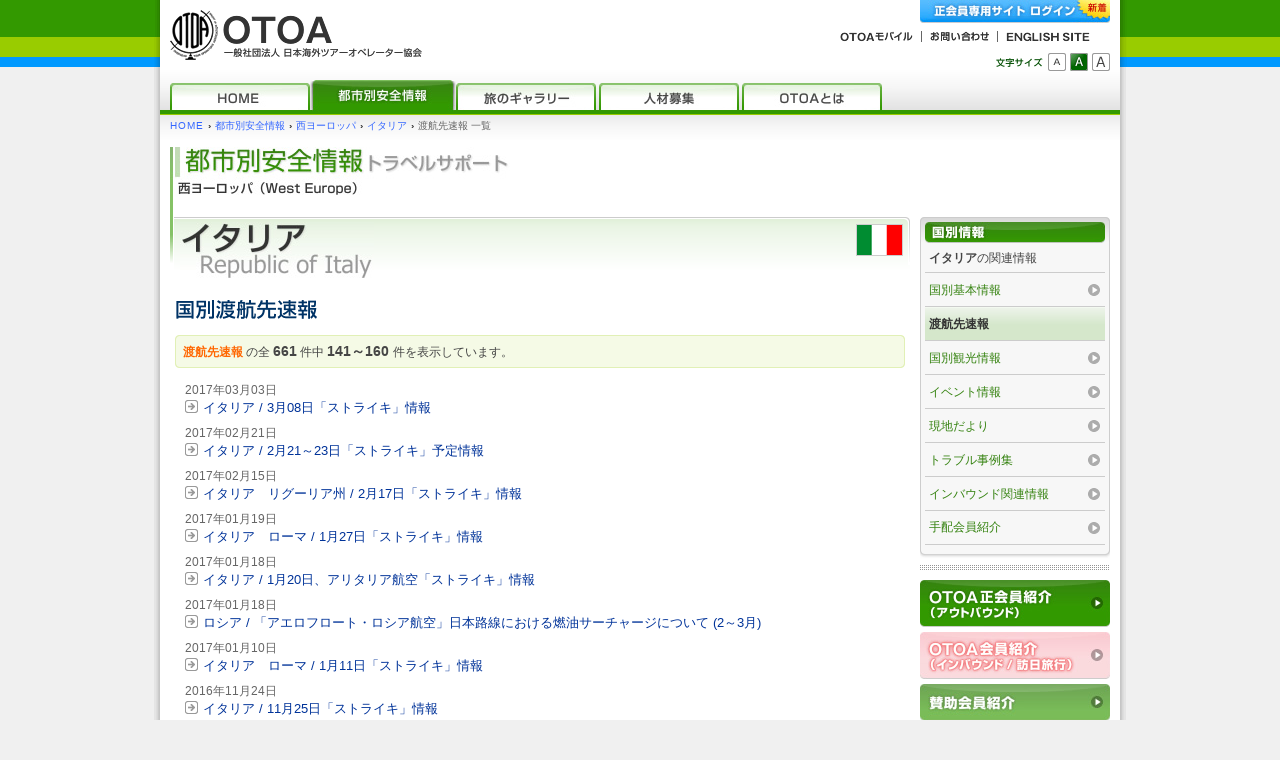

--- FILE ---
content_type: text/html
request_url: https://www.otoa.com/support/country_ns_list.php?area=I&country=IT&ns=5&r_rows=20&page=7
body_size: 35891
content:
<?xml version="1.0" encoding="EUC-JP"?>
<!DOCTYPE html PUBLIC "-//W3C//DTD XHTML 1.0 Transitional//EN" "http://www.w3.org/TR/xhtml1/DTD/xhtml1-transitional.dtd">
<html xmlns="http://www.w3.org/1999/xhtml" lang="ja" xml:lang="ja">
<head>
<meta name="ROBOTS" content="ALL" />
<meta http-equiv="Content-Type" content="text/html; charset=EUC-JP" />
<meta http-equiv="Content-Script-Type" content="text/javascript" />
<meta http-equiv="Content-Style-Type" content="text/css" />
<title>海外旅行　イタリアの渡航先速報：都市別安全情報｜OTOA ［ 一般社団法人 日本海外ツアーオペレーター協会 ］</title>
<meta name="description" content="イタリアの渡航先速報での海外情報に関する様々な情報を掲載。" />
<meta name="keywords" content="イタリア,情報,速報,観光,イベント,現地,トラブル,事例,事故,実例,最新情報,海外旅行情報" />
<meta name="copyright" content="Copyright&copy; 2001-2026 OTOA All rights reserved." />
<link rel="start" href="/" title="一般社団法人 日本海外ツアーオペレーター協会 HOME" />
<link rel="stylesheet" type="text/css" href="/_css/support/set_support.css" />
<link rel="stylesheet" type="text/css" href="/_css/otoa_fsize_m.css" title="m" />
<link rel="alternate stylesheet" type="text/css" href="/_css/otoa_fsize_s.css" title="s" />
<link rel="alternate stylesheet" type="text/css" href="/_css/otoa_fsize_l.css" title="l" />
<script type="text/javascript" src="/_js/otoa_checkset.js"></script>
<script type="text/javascript" src="/_js/otoa_common.js"></script>
<script type="text/javascript" src="/_js/js_function.js"></script>
<script type="text/javascript" src="/_js/otoa_arealist.js"></script>

      <!-- Google Tag Manager -->
      <script>(function(w,d,s,l,i){w[l]=w[l]||[];w[l].push({'gtm.start':
      new Date().getTime(),event:'gtm.js'});var f=d.getElementsByTagName(s)[0],
      j=d.createElement(s),dl=l!='dataLayer'?'&l='+l:'';j.async=true;j.src=
      'https://www.googletagmanager.com/gtm.js?id='+i+dl;f.parentNode.insertBefore(j,f);
      })(window,document,'script','dataLayer','GTM-57X4FW2R');</script>
      <!-- End Google Tag Manager -->

      </head>
<body>
<div id="sup-country" class="container-wrapper">
<div id="pagetop" class="container-frame">

<!-- Member Login Container ////////////////////////// -->
<div id="login-container">
<span>---</span>
</div>
<!-- / Member Login Container //////////////////////// -->


<!-- Header Container //////////////////////////////// -->
<div id="header-container">
<div class="header-contents-wrapper gsearch hidden">

<div class="clearfix header-global">
<h1><a href="/" title="海外旅行情報はOTOA［ 一般社団法人 日本海外ツアーオペレーター協会 ］"><img src="/images/common_files/header_logo.gif" alt="海外旅行情報はOTOA［ 一般社団法人 日本海外ツアーオペレーター協会 ］" title="海外旅行情報はOTOA［ 一般社団法人 日本海外ツアーオペレーター協会 ］" width="252" height="50" /></a></h1>

<div class="globalnavi">

<p class="m-login-bt mtn"><a href="#pagetop" class="mlbt" onclick="LBToggle('login-container'); return false" onkeypress="LBToggle('login-container'); return false" onfocus="this.blur()" title="正会員専用サイト ログイン"><img src="/images/common_files/spacer.gif" alt="[ログイン]" width="1" height="1" /><span>正会員専用サイトへログインします</span></a></p>

<div class="global-menu">
<p>グローバルメニュー</p>
<ul class="clearfix">
<li class="mobile"><a href="/mobile/" title="OTOAモバイル"><img src="/images/common_files/header_gm_mobile.gif" alt="OTOAモバイル" width="73" height="11" /></a></li>
<li class="inquiry"><a href="/inquiry/" title="お問い合わせ"><img src="/images/common_files/header_gm_inquiry.gif" alt="お問い合わせ" width="59" height="11" /></a></li>
<li class="english"><a href="/english/" title="ENGLISH SITE"><img src="/images/common_files/header_gm_english.gif" alt="ENGLISH SITE" width="84" height="11" /></a></li>
</ul>
</div>

<div class="change-size">
<p>表示文字サイズ変更</p>
<ul class="clearfix">
<li><a href="#pagetop" name="fs" id="fs" onclick="setCss('s'); return false" onkeypress="setCss('s'); return false" onfocus="this.blur()" title="文字サイズ小"><img src="/images/common_files/spacer.gif" alt="[小]" width="1" height="1" /><span>文字サイズ小</span></a></li>
<li><a href="#pagetop" name="fm" id="fm" onclick="setCss('m'); return false" onkeypress="setCss('m'); return false" onfocus="this.blur()" title="文字サイズ中"><img src="/images/common_files/spacer.gif" alt="[中]" width="1" height="1" /><span>文字サイズ中</span></a></li>
<li><a href="#pagetop" name="fl" id="fl" onclick="setCss('l'); return false" onkeypress="setCss('l'); return false" onfocus="this.blur()" title="文字サイズ大"><img src="/images/common_files/spacer.gif" alt="[大]" width="1" height="1" /><span>文字サイズ大</span></a></li>
</ul>
</div>

<div class="global-search">
<script>
  (function() {
    var cx = '002633596709975220067:hv2atci1eiy';
    var gcse = document.createElement('script');
    gcse.type = 'text/javascript';
    gcse.async = true;
    gcse.src = (document.location.protocol == 'https:' ? 'https:' : 'http:') +
        '//www.google.com/cse/cse.js?cx=' + cx;
    var s = document.getElementsByTagName('script')[0];
    s.parentNode.insertBefore(gcse, s);
  })();
</script>
<gcse:searchbox-only></gcse:searchbox-only>
</div>

</div>
</div><!-- / header-global -->

<div class="header-menu">
<p>OTOA Webサイト コンテンツメニュー</p>
<ul class="clearfix">
<li><a href="/" class="hom" title="HOME"><img src="/images/common_files/spacer.gif" alt="[HOME]" width="1" height="1" /><span>HOMEページへ</span></a></li>
<li><a href="/support/" class="sup" title="都市別安全情報"><img src="/images/common_files/spacer.gif" alt="[都市別安全情報]" width="1" height="1" /><span>都市別安全情報 トップページへ</span></a></li>
<li><a href="/gallery/" class="gal" title="旅のギャラリー"><img src="/images/common_files/spacer.gif" alt="[旅のギャラリー]" width="1" height="1" /><span>旅のギャラリー トップページへ</span></a></li>
<li><a href="/talent/" class="tal" title="人材募集"><img src="/images/common_files/spacer.gif" alt="[人材募集]" width="1" height="1" /><span>人材募集 トップページへ</span></a></li>
<li><a href="/about/" class="abo" title="OTOAとは"><img src="/images/common_files/spacer.gif" alt="[OTOAとは]" width="1" height="1" /><span>OTOAとは トップページへ</span></a></li>
</ul>
</div><!-- / header-menu -->

</div>
<hr />
</div>
<!-- / Header Container ////////////////////////////// -->


<!-- Main Container ////////////////////////////////// -->
<div id="main-container">
<div class="main-contents-wrapper">

<div class="breadcrumb">
<p><a href="/" class="en" title="HOME">HOME</a><span>&#8250;</span><a href="/support/" title="都市別安全情報">都市別安全情報</a><span>&#8250;</span><a href="/support/index.php?area=I" title="西ヨーロッパ">西ヨーロッパ</a><span>&#8250;</span><a href="/support/country_detail.php?area=I&amp;country=IT" title="イタリア">イタリア</a><span>&#8250;</span><em>渡航先速報&nbsp;一覧</em></p>
</div>

<div id="contents-title" class="clearfix">
<h2><img src="/images/support/sup_common/pgttl_area_I.jpg" alt="【都市別安全情報（トラベルサポート）】- 西ヨーロッパ" height="50" /></h2>
</div>

<div id="main-contents" class="support-detail-wrapper">

<div class="clearfix headline-wrapper">
<h3><img src="/images/support/country/name/IT.jpg" alt="イタリア [ Republic of Italy ]" height="57" /></h3>
<p><img src="/images/support/flags/IT.gif" alt="イタリアの国旗" height="30" class="flag" /></p>
</div>

<div class="news-list-wrapper">
<h3><img src="/images/support/country/news_title_05.gif" alt="国別渡航先速報" width="144" height="21" /></h3>

<div class="o-block msg-block refine-result">
<div class="o-block-base">
<p><em>渡航先速報</em>の全&nbsp;<strong>661</strong>&nbsp;件中&nbsp;<strong>141～160&nbsp;</strong>件を表示しています。</p>
</div>
</div><!-- / refine-result -->

<div class="news-list-block">
<ul>
<li><span>2017年03月03日</span>
<p><a href="/support/country_ns_detail.php?area=I&amp;country=IT&amp;ns=5&amp;code=31992" target="_self" title="イタリア / 3月08日「ストライキ」情報">イタリア / 3月08日「ストライキ」情報</a></p>
</li>
<li><span>2017年02月21日</span>
<p><a href="/support/country_ns_detail.php?area=I&amp;country=IT&amp;ns=5&amp;code=31946" target="_self" title="イタリア / 2月21～23日「ストライキ」予定情報">イタリア / 2月21～23日「ストライキ」予定情報</a></p>
</li>
<li><span>2017年02月15日</span>
<p><a href="/support/country_ns_detail.php?area=I&amp;country=IT&amp;ns=5&amp;code=31927" target="_self" title="イタリア　リグーリア州 / 2月17日「ストライキ」情報">イタリア　リグーリア州 / 2月17日「ストライキ」情報</a></p>
</li>
<li><span>2017年01月19日</span>
<p><a href="/support/country_ns_detail.php?area=I&amp;country=IT&amp;ns=5&amp;code=31813" target="_self" title="イタリア　ローマ / 1月27日「ストライキ」情報">イタリア　ローマ / 1月27日「ストライキ」情報</a></p>
</li>
<li><span>2017年01月18日</span>
<p><a href="/support/country_ns_detail.php?area=I&amp;country=IT&amp;ns=5&amp;code=31808" target="_self" title="イタリア / 1月20日、アリタリア航空「ストライキ」情報">イタリア / 1月20日、アリタリア航空「ストライキ」情報</a></p>
</li>
<li><span>2017年01月18日</span>
<p><a href="/support/country_ns_detail.php?area=I&amp;country=IT&amp;ns=5&amp;code=31807" target="_self" title="ロシア / 「アエロフロート・ロシア航空」日本路線における燃油サーチャージについて (2～3月)">ロシア / 「アエロフロート・ロシア航空」日本路線における燃油サーチャージについて (2～3月)</a></p>
</li>
<li><span>2017年01月10日</span>
<p><a href="/support/country_ns_detail.php?area=I&amp;country=IT&amp;ns=5&amp;code=31773" target="_self" title="イタリア　ローマ / 1月11日「ストライキ」情報">イタリア　ローマ / 1月11日「ストライキ」情報</a></p>
</li>
<li><span>2016年11月24日</span>
<p><a href="/support/country_ns_detail.php?area=I&amp;country=IT&amp;ns=5&amp;code=31602" target="_self" title="イタリア / 11月25日「ストライキ」情報">イタリア / 11月25日「ストライキ」情報</a></p>
</li>
<li><span>2016年11月14日</span>
<p><a href="/support/country_ns_detail.php?area=I&amp;country=IT&amp;ns=5&amp;code=31550" target="_self" title="イタリア　ローマ / 11月15日「ストライキ」情報 ">イタリア　ローマ / 11月15日「ストライキ」情報 </a></p>
</li>
<li><span>2016年11月01日</span>
<p><a href="/support/country_ns_detail.php?area=I&amp;country=IT&amp;ns=5&amp;code=31494" target="_self" title="イタリア / 11月04日、国立博物館・美術館「ストライキ」情報">イタリア / 11月04日、国立博物館・美術館「ストライキ」情報</a></p>
</li>
<li><span>2016年10月20日</span>
<p><a href="/support/country_ns_detail.php?area=I&amp;country=IT&amp;ns=5&amp;code=31434" target="_self" title="イタリア / 「ストライキ」情報 (11月)">イタリア / 「ストライキ」情報 (11月)</a></p>
</li>
<li><span>2016年10月18日</span>
<p><a href="/support/country_ns_detail.php?area=I&amp;country=IT&amp;ns=5&amp;code=31423" target="_self" title="イタリア / 10月21日「ストライキ」情報">イタリア / 10月21日「ストライキ」情報</a></p>
</li>
<li><span>2016年09月27日</span>
<p><a href="/support/country_ns_detail.php?area=I&amp;country=IT&amp;ns=5&amp;code=31333" target="_self" title="イタリア / 「ストライキ」情報 (9～10月)">イタリア / 「ストライキ」情報 (9～10月)</a></p>
</li>
<li><span>2016年08月25日</span>
<p><a href="/support/country_ns_detail.php?area=I&amp;country=IT&amp;ns=5&amp;code=31193" target="_self" title="イタリア / イタリア中部で発生した地震の影響について">イタリア / イタリア中部で発生した地震の影響について</a></p>
</li>
<li><span>2016年08月03日</span>
<p><a href="/support/country_ns_detail.php?area=I&amp;country=IT&amp;ns=5&amp;code=31088" target="_self" title="イタリア　ローマ / 「チャンピーノ空港」一時閉鎖に (10月)">イタリア　ローマ / 「チャンピーノ空港」一時閉鎖に (10月)</a></p>
</li>
<li><span>2016年07月21日</span>
<p><a href="/support/country_ns_detail.php?area=I&amp;country=IT&amp;ns=5&amp;code=31024" target="_self" title="イタリア / 「ストライキ」情報‐続報 (7月)">イタリア / 「ストライキ」情報‐続報 (7月)</a></p>
</li>
<li><span>2016年07月08日</span>
<p><a href="/support/country_ns_detail.php?area=I&amp;country=IT&amp;ns=5&amp;code=30962" target="_self" title="イタリア / 「ストライキ」情報 (7月)">イタリア / 「ストライキ」情報 (7月)</a></p>
</li>
<li><span>2016年05月24日</span>
<p><a href="/support/country_ns_detail.php?area=I&amp;country=IT&amp;ns=5&amp;code=30693" target="_self" title="イタリア / 5月24～25日「ストライキ」情報">イタリア / 5月24～25日「ストライキ」情報</a></p>
</li>
<li><span>2016年05月20日</span>
<p><a href="/support/country_ns_detail.php?area=I&amp;country=IT&amp;ns=5&amp;code=30680" target="_self" title="ロシア / 「アエロフロート・ロシア航空」日本路線における燃油サーチャージについて (6～7月)">ロシア / 「アエロフロート・ロシア航空」日本路線における燃油サーチャージについて (6～7月)</a></p>
</li>
<li><span>2016年03月25日</span>
<p><a href="/support/country_ns_detail.php?area=I&amp;country=IT&amp;ns=5&amp;code=30386" target="_self" title="ロシア / 「アエロフロート・ロシア航空」日本路線における燃油サーチャージについて (4～5月)">ロシア / 「アエロフロート・ロシア航空」日本路線における燃油サーチャージについて (4～5月)</a></p>
</li>
</ul>
</div>


<div class="o-block msg-block fiducial-links">
<div class="o-block-base">
<p><a href="/support/country_ns_list.php?area=I&country=IT&ns=5&r_rows=20&page=6" class="back-link" title="前の20件を表示します"><img src="/images/common_files/square_arrow_04l.gif" alt="←" width="13" height="13" /><strong>前の20件を表示</strong><a href="/support/country_ns_list.php?area=I&country=IT&ns=5&r_rows=20&page=1" class="overflow-link">...</a><a href="/support/country_ns_list.php?area=I&country=IT&ns=5&r_rows=20&page=2" class="number-link">3</a><a href="/support/country_ns_list.php?area=I&country=IT&ns=5&r_rows=20&page=3" class="number-link">4</a><a href="/support/country_ns_list.php?area=I&country=IT&ns=5&r_rows=20&page=4" class="number-link">5</a><a href="/support/country_ns_list.php?area=I&country=IT&ns=5&r_rows=20&page=5" class="number-link">6</a><a href="/support/country_ns_list.php?area=I&country=IT&ns=5&r_rows=20&page=6" class="number-link">7</a><em>8</em><a href="/support/country_ns_list.php?area=I&country=IT&ns=5&r_rows=20&page=8" class="number-link">9</a><a href="/support/country_ns_list.php?area=I&country=IT&ns=5&r_rows=20&page=9" class="number-link">10</a><a href="/support/country_ns_list.php?area=I&country=IT&ns=5&r_rows=20&page=10" class="number-link">11</a><a href="/support/country_ns_list.php?area=I&country=IT&ns=5&r_rows=20&page=11" class="number-link">12</a><a href="/support/country_ns_list.php?area=I&country=IT&ns=5&r_rows=20&page=12" class="number-link">13</a><a href="/support/country_ns_list.php?area=I&country=IT&ns=5&r_rows=20&page=13" class="overflow-link">...</a><a href="/support/country_ns_list.php?area=I&country=IT&ns=5&r_rows=20&page=8" class="next-link" title="次の20件を表示します"><strong>次の20件を表示</strong><img src="/images/common_files/square_arrow_04r.gif" alt="→" width="13" height="13" /></a></p>
</div>
</div><!-- / fiducial-links -->

<div class="clearfix page-link-function">
<p class="page-top-link"><a href="#pagetop" onclick="trPgtop(); return false" onkeypress="trPgtop(); return false" title="このページの先頭へ移動します"><span>▲</span>このページの先頭へ</a></p>
</div><!-- / page-link-function -->
<hr />
</div><!-- / news-list-wrapper -->


<div class="major-contents">
<div class="city-select o-block o-type5-465">
<div class="o-block-base">
<h4><img src="/images/support/country/map_select_ttl.gif" alt="都市別の情報を表示する" width="158" height="14" /></h4>
<div class="o-block-frame">
<p class="cap"><strong>イタリア</strong>の都市の情報を表示します。</p>
<form action="" method="post" name="city_select" id="city_select">
<p>下のプルダウンから都市を選択してください</p>
<fieldset>
<legend>都市を選択</legend>
<select name="city" onchange="selectJump(this)">
<option value="" selected="selected">---都市を選択して下さい---</option>
<option value="city_detail.php?area=I&amp;country=IT&amp;city=CAG">カリアリ</option>
<option value="city_detail.php?area=I&amp;country=IT&amp;city=TRN">トリノ</option>
<option value="city_detail.php?area=I&amp;country=IT&amp;city=NAP">ナポリ</option>
<option value="city_detail.php?area=I&amp;country=IT&amp;city=PMO">パレルモ</option>
<option value="city_detail.php?area=I&amp;country=IT&amp;city=FLR">フィレンツェ</option>
<option value="city_detail.php?area=I&amp;country=IT&amp;city=VCE">ベニス</option>
<option value="city_detail.php?area=I&amp;country=IT&amp;city=MIL">ミラノ</option>
<option value="city_detail.php?area=I&amp;country=IT&amp;city=ROM">ローマ</option>
</select>
</fieldset>
</form>

</div>
</div>
</div><!-- / city-select | o-type5-465 -->


<div class="support-arealist-block o-block o-type2-465">
<div class="o-block-base">
<h4><img src="/images/support/sup_common/select_ttl.gif" alt="別の国・都市の情報を見る" width="183" height="27" /></h4>
<div class="o-block-frame">
<form action="" method="post" name="c_select" id="c_select">
<fieldset>
<legend>国名･都市名から探す</legend>
<ul>
<li>
<select name="c_select_area" id="c_select_area" onchange="otoaAreaChangeAjax('c_select');">
<option value="" selected="selected">---地域を選択して下さい---</option>
<option value="A">東アジア</option>
<option value="B">東南アジア</option>
<option value="C">南アジア</option>
<option value="D">中近東</option>
<option value="E">北米</option>
<option value="F">カリブ・中米</option>
<option value="G">南米</option>
<option value="H">中・東ヨーロッパ/中央アジア</option>
<option value="I" selected>西ヨーロッパ</option>
<option value="J">アフリカ</option>
<option value="K">ハワイ</option>
<option value="L">ミクロネシア</option>
<option value="M">オセアニア/ポリネシア</option>
<option value="N">南極</option>
<option value="O">日本</option>
</select>
<p>エリアを選択すると国が選択できます</p>
</li>
<li>
<select name="c_select_country" id="c_select_country" onchange="otoaCountryChangeAjax('c_select');">
<option value="" selected="selected">---国を選択して下さい---</option>
<option value="IS">アイスランド</option>
<option value="IE">アイルランド</option>
<option value="AL">アルバニア</option>
<option value="AD">アンドラ</option>
<option value="GB">イギリス</option>
<option value="IT" selected>イタリア</option>
<option value="AT">オーストリア</option>
<option value="NL">オランダ</option>
<option value="MK">北マケドニア</option>
<option value="CY">キプロス</option>
<option value="GR">ギリシャ</option>
<option value="HR">クロアチア</option>
<option value="KV">コソボ</option>
<option value="SM">サンマリノ</option>
<option value="CH">スイス</option>
<option value="SE">スウェーデン</option>
<option value="ES">スペイン</option>
<option value="SI">スロベニア</option>
<option value="RS">セルビア</option>
<option value="DK">デンマーク</option>
<option value="DE">ドイツ</option>
<option value="TR">トルコ</option>
<option value="NO">ノルウェー</option>
<option value="VA">バチカン</option>
<option value="FI">フィンランド</option>
<option value="FR">フランス</option>
<option value="BE">ベルギー</option>
<option value="BA">ボスニア・ヘルツェゴビナ</option>
<option value="PT">ポルトガル</option>
<option value="MT">マルタ</option>
<option value="MC">モナコ</option>
<option value="ME">モンテネグロ</option>
<option value="LI">リヒテンシュタイン</option>
<option value="LU">ルクセンブルク</option>
<option value="line_GL">────────────</option>
<option value="GL">グリーンランド</option>
<option value="GI">ジブラルタル</option>
<option value="SJ">スバールバル諸島・ヤンマイエン島</option>
<option value="FO">フェロー諸島</option>
</select><input name="cuntry_button" id="select_bt_country" type="button" class="select-bt" value="国別基本情報へ" onclick="otoaCountryClick('c_select');" onkeypress="otoaCountryClick('c_select');" />
<p>国を選択すると都市が選択できます</p>
</li>
<li class="btm-line">
<select name="c_select_city" id="c_select_city" onchange="otoaCityChangeAjax('c_select');">
<option value="" selected="selected">---都市を選択して下さい---</option>
<option value="CAG">カリアリ</option>
<option value="TRN">トリノ</option>
<option value="NAP">ナポリ</option>
<option value="PMO">パレルモ</option>
<option value="FLR">フィレンツェ</option>
<option value="VCE">ベニス</option>
<option value="MIL">ミラノ</option>
<option value="ROM">ローマ</option>
</select><input name="city_button" id="select_bt_city" type="button" class="select-bt" value="都市別安全情報へ" disabled="disabled" onclick="otoaCityClick('c_select');" onkeypress="otoaCityClick('c_select');" />
</li>
</ul>
</fieldset>
</form>
</div>
</div>
</div><!-- / support-arealist-block | o-type0-465 --></div><!-- / major-contents -->
<div class="sub-contents">
<div class="support-gallery-block o-block o-type3-250">
<div class="o-block-base">
<h4><a href="/gallery/" title="旅のギャラリーはこちら"><img src="/images/common_files/spacer.gif" alt="【旅のギャラリー】" width="1" height="1" /><span>旅のギャラリーはこちら</span></a></h4>
<div class="o-block-frame">
<h5><img src="/images/support/sup_common/gallery_block_cap.gif" alt="旅にまつわる様々な情報を掲載。" width="162" height="11" /></h5>

<div class="gallery-video o-block o-type4-240ns">
<div class="o-block-base">
<h5><a href="/gallery/video/" title="ビデオライブラリーはこちら"><img src="/images/common_files/spacer.gif" alt="【ビデオライブラリー】" width="1" height="1" /><span>ビデオライブラリーはこちら</span></a></h5>
<div class="o-block-frame">

<div class="clearfix video-empty-wrapper">
<p class="video-image"><img src="https://www.otoa.com/images/gallery/video/video_img/y_ZGXGIYOXWW.gif" width="50" alt="アニメ「いいね！イスラエル～咲と典子の姉妹旅行～」 Vol.4" /></p>
<p class="caption">世界中の様々な地域や国々のビデオをストリーミング配信！</p>
<p class="btm-link"><a href="/gallery/video/" title="ビデオライブラリーはこちら">ビデオライブラリーはこちら</a></p>
</div>

</div>
</div>
</div><!-- / gallery-video | o-type4-240ns -->
</div>
</div>
</div><!-- / support-gallery-block | o-type3-250 --></div><!-- / sub-contents -->

<div class="under-wrapper">
<div class="clearfix page-link-function">
<p class="page-back-link"><a href="/" onclick="history.back(); return false" onkeypress="history.back(); return false" title="ひとつ前のページへ戻る"><span>←</span>前のページへ戻る</a></p>
<p class="page-top-link"><a href="#pagetop" onclick="trPgtop(); return false" onkeypress="trPgtop(); return false" title="このページの先頭へ移動します"><span>▲</span>このページの先頭へ</a></p>
</div><!-- / page-link-function -->
</div><!-- / under-wrapper -->

<hr />
</div><!-- / main-contents -->

<div id="side-contents">
<div class="menu-block">
<h3><a href="/support/country_detail.php?area=I&amp;country=IT" title="イタリアの国別情報トップへ移動します"><img src="/images/common_files/spacer.gif" alt="【国別情報】" width="1" height="1" /><span>イタリアの国別情報トップへ</span></a></h3>
<div class="menu-block-base">
<p><strong>イタリア</strong>の関連情報</p>
<ul>
<li><a href="/support/country_detail.php?area=I&amp;country=IT" class="sm" title="イタリアの国別基本情報">国別基本情報</a></li>
<li><a href="/support/country_ns_list.php?area=I&amp;country=IT&amp;ns=5" class="sm ac" title="イタリアの渡航先速報">渡航先速報</a></li>
<li><a href="/support/country_ns_list.php?area=I&amp;country=IT&amp;ns=1" class="sm" title="イタリアの国別観光情報">国別観光情報</a></li>
<li><a href="/support/country_ns_list.php?area=I&amp;country=IT&amp;ns=6" class="sm" title="イタリアのイベント情報">イベント情報</a></li>
<li><a href="/support/country_ns_list.php?area=I&amp;country=IT&amp;ns=2" class="sm" title="イタリアの現地だより">現地だより</a></li>
<li><a href="/support/country_ns_list.php?area=I&amp;country=IT&amp;ns=4" class="sm" title="イタリアのトラブル事例集">トラブル事例集</a></li>
<li><a href="/support/country_ns_list.php?area=I&amp;country=IT&amp;ns=3" class="sm" title="イタリアのインバウンド関連情報">インバウンド関連情報</a></li>
<li><a href="/membership/f_member/search_list.php?r_type=3&s_area=I&s_country=IT" class="sm" title="イタリアの手配会員紹介">手配会員紹介</a></li>
</ul>
</div>
</div>
<div class="partition-wrapper">
<div id="side-block-member-info" class="t-block">
<h3>会員のご紹介</h3>
<ul>
<li class="fo-member"><a href="/membership/f_member/" title="OTOA正会員紹介（アウトバウンド）はこちら"><img src="/images/common_files/spacer.gif" alt="[OTOA正会員紹介（アウトバウンド）]" width="1" height="1" /><span>OTOA正会員紹介（アウトバウンド）はこちら</span></a></li>
<li class="fi-member"><a href="/membership/f_member_inbound/" title="OTOA会員紹介（インバウンド / 訪日旅行）はこちら"><img src="/images/common_files/spacer.gif" alt="[OTOA会員紹介（インバウンド / 訪日旅行）]" width="1" height="1" /><span>OTOA会員紹介（インバウンド / 訪日旅行）はこちら</span></a></li>
<li class="a-member"><a href="/membership/a_member/" title="賛助会員紹介はこちら"><img src="/images/common_files/spacer.gif" alt="[賛助会員紹介]" width="1" height="1" /><span>賛助会員紹介はこちら</span></a></li>
</ul>
</div>
</div>
<div class="partition-wrapper">
<div id="side-block-news" class="f-block f-type1">
<div class="f-block-base">
<h4><a href="/news_list.php" title="海外旅行現地情報の全ての情報を表示"><img src="/images/common_files/spacer.gif" alt="【海外旅行現地情報】" width="1" height="1" /><span>海外旅行現地情報の全ての情報を表示</span></a></h4>
<p class="caption">本日の更新情報から3件を表示</p>
<ul>
<li><a href="/news_detail.php?code=41403" target="_self" title="台湾 / 台北市など、2月11日からタクシーの春節割増を適用">台湾 / 台北市など、2月11日からタクシーの春節割増を適用</a></li>
<li><a href="/news_detail.php?code=41402" target="_self" title="台湾 / 加熱式たばこ、台湾への持ち込みは事実上継続して禁止">台湾 / 加熱式たばこ、台湾への持ち込みは事実上継続して禁止</a></li>
<li><a href="/news_detail.php?code=41401" target="_self" title="アイスランド / レイキャネス半島、火山情報 (噴火発生の可能性について)">アイスランド / レイキャネス半島、火山情報 (噴火発生の可能性について)</a></li>
</ul>
<p class="btm-link"><a href="/news_list.php" title="海外旅行現地情報の全ての情報を表示">全ての情報を表示</a></p>
</div>
</div>
</div>
<div class="partition-wrapper">
<div id="side-block-reference" class="f-block f-type3">
<div class="f-block-base">
<h4><img src="/images/module/reference_ttl.gif" alt="海外への渡航の際は、こちらもあわせてご確認を。" width="151" height="29" /></h4>
<dl>

<dt><span>●</span>外務省提供</dt>
<dd>
<ul>
<li><a href="http://www.anzen.mofa.go.jp/" target="_blank" title="外務省&nbsp;海外安全ホームページ"><img src="/images/module/reference_bnr_mofa.jpg" width="155" height="35" alt="外務省&nbsp;海外安全ホームページ" /><span>外務省&nbsp;海外安全ホームページ</span></a></li>
</ul>
</dd>

<dt class="kankocho"><span>●</span>観光庁提供</dt>
<dd>
<ul>
<li><a href="http://www.mlit.go.jp/kankocho/index.html" target="_blank" title="観光庁WEB"><img src="/images/module/reference_bnr_kankocho.gif" width="156" height="43" alt="観光庁WEB" /><span>観光庁WEB</span></a></li>
</ul>
</dd>

<dt><span>●</span>厚生労働省 検疫所情報</dt>
<dd>
<ul>
<li><a href="http://www.forth.go.jp/" target="_blank" title="厚生労働省検疫所"><img src="/images/module/reference_bnr_forth.gif" width="155" height="28" alt="厚生労働省検疫所" /></a></li>
<li><a href="http://www.forth.go.jp/topics/fragment1.html" target="_blank" title="FORTH&nbsp;最新情報">FORTH&nbsp;最新情報</a></li>
<li><a href="http://www.forth.go.jp/destinations/index.html" target="_blank" title="国別情報">国別情報</a></li>
</ul>
</dd>

<dt class="kotsusyo"><span>●</span>国土交通省航空局 提供</dt>
<dd>
<ul>
<li><a href="http://www.mlit.go.jp/koku/koku_fr2_000007.html" target="_blank" title="機内持込・お預け手荷物における危険物について」"><img src="/images/module/reference_bnr_dangerous.jpg" width="155" height="44" alt="機内持込・お預け手荷物における危険物について」" /></a></li>
</ul>
</dd>

</dl>
</div>
</div>
</div>
<div id="cmn-ad-banner" class="banner-block">
<ul class="clearfix">
<li><a href="/banner_html/tnis.html" target="_blank" title="T&N保険サービス"><img src="/images/banner/side_banner_t_and_n.jpg" width="160" height="25" alt="T&N保険サービス" /></a></li>
<li><a href="/comprehensive_contract.php" target="_blank" title="東京海上日動"><img src="/images/banner/side_banner_tokio_marine_nichido.jpg" width="160" height="43" alt="東京海上日動" /></a></li>
</ul>
</div>
</div><!-- / side-contents -->

</div><!-- / main-contents-wrapper -->
<hr />
</div>
<!-- / Main Container //////////////////////////////// -->


<!-- Bottom Container //////////////////////////////// -->
<div id="bottom-container">

<div class="breadcrumb">
<p><a href="/" class="en" title="HOME">HOME</a><span>&#8250;</span><a href="/support/" title="都市別安全情報">都市別安全情報</a><span>&#8250;</span><a href="/support/index.php?area=I" title="西ヨーロッパ">西ヨーロッパ</a><span>&#8250;</span><a href="/support/country_detail.php?area=I&amp;country=IT" title="イタリア">イタリア</a><span>&#8250;</span><em>渡航先速報&nbsp;一覧</em></p>
</div>

<div class="bottom-contents-wrapper">
<div class="o-block o-type5-940 support-bottom-linklist">
<div class="o-block-base">
<div class="o-block-frame">


<dl class="links-block country-wrapper">
<dt><strong>西ヨーロッパ&nbsp;各国一覧</strong></dt>
<dd class="clearfix">
<span><a href="/support/country_detail.php?area=I&amp;country=IS" title="アイスランド">アイスランド</a>&nbsp;|</span>
<span><a href="/support/country_detail.php?area=I&amp;country=IE" title="アイルランド">アイルランド</a>&nbsp;|</span>
<span><a href="/support/country_detail.php?area=I&amp;country=AL" title="アルバニア">アルバニア</a>&nbsp;|</span>
<span><a href="/support/country_detail.php?area=I&amp;country=AD" title="アンドラ">アンドラ</a>&nbsp;|</span>
<span><a href="/support/country_detail.php?area=I&amp;country=GB" title="イギリス">イギリス</a>&nbsp;|</span>
<span><a href="/support/country_detail.php?area=I&amp;country=IT" title="イタリア">イタリア</a>&nbsp;|</span>
<span><a href="/support/country_detail.php?area=I&amp;country=AT" title="オーストリア">オーストリア</a>&nbsp;|</span>
<span><a href="/support/country_detail.php?area=I&amp;country=NL" title="オランダ">オランダ</a>&nbsp;|</span>
<span><a href="/support/country_detail.php?area=I&amp;country=MK" title="北マケドニア">北マケドニア</a>&nbsp;|</span>
<span><a href="/support/country_detail.php?area=I&amp;country=CY" title="キプロス">キプロス</a>&nbsp;|</span>
<span><a href="/support/country_detail.php?area=I&amp;country=GR" title="ギリシャ">ギリシャ</a>&nbsp;|</span>
<span><a href="/support/country_detail.php?area=I&amp;country=HR" title="クロアチア">クロアチア</a>&nbsp;|</span>
<span><a href="/support/country_detail.php?area=I&amp;country=KV" title="コソボ">コソボ</a>&nbsp;|</span>
<span><a href="/support/country_detail.php?area=I&amp;country=SM" title="サンマリノ">サンマリノ</a>&nbsp;|</span>
<span><a href="/support/country_detail.php?area=I&amp;country=CH" title="スイス">スイス</a>&nbsp;|</span>
<span><a href="/support/country_detail.php?area=I&amp;country=SE" title="スウェーデン">スウェーデン</a>&nbsp;|</span>
<span><a href="/support/country_detail.php?area=I&amp;country=ES" title="スペイン">スペイン</a>&nbsp;|</span>
<span><a href="/support/country_detail.php?area=I&amp;country=SI" title="スロベニア">スロベニア</a>&nbsp;|</span>
<span><a href="/support/country_detail.php?area=I&amp;country=RS" title="セルビア">セルビア</a>&nbsp;|</span>
<span><a href="/support/country_detail.php?area=I&amp;country=DK" title="デンマーク">デンマーク</a>&nbsp;|</span>
<span><a href="/support/country_detail.php?area=I&amp;country=DE" title="ドイツ">ドイツ</a>&nbsp;|</span>
<span><a href="/support/country_detail.php?area=I&amp;country=TR" title="トルコ">トルコ</a>&nbsp;|</span>
<span><a href="/support/country_detail.php?area=I&amp;country=NO" title="ノルウェー">ノルウェー</a>&nbsp;|</span>
<span><a href="/support/country_detail.php?area=I&amp;country=VA" title="バチカン">バチカン</a>&nbsp;|</span>
<span><a href="/support/country_detail.php?area=I&amp;country=FI" title="フィンランド">フィンランド</a>&nbsp;|</span>
<span><a href="/support/country_detail.php?area=I&amp;country=FR" title="フランス">フランス</a>&nbsp;|</span>
<span><a href="/support/country_detail.php?area=I&amp;country=BE" title="ベルギー">ベルギー</a>&nbsp;|</span>
<span><a href="/support/country_detail.php?area=I&amp;country=BA" title="ボスニア・ヘルツェゴビナ">ボスニア・ヘルツェゴビナ</a>&nbsp;|</span>
<span><a href="/support/country_detail.php?area=I&amp;country=PT" title="ポルトガル">ポルトガル</a>&nbsp;|</span>
<span><a href="/support/country_detail.php?area=I&amp;country=MT" title="マルタ">マルタ</a>&nbsp;|</span>
<span><a href="/support/country_detail.php?area=I&amp;country=MC" title="モナコ">モナコ</a>&nbsp;|</span>
<span><a href="/support/country_detail.php?area=I&amp;country=ME" title="モンテネグロ">モンテネグロ</a>&nbsp;|</span>
<span><a href="/support/country_detail.php?area=I&amp;country=LI" title="リヒテンシュタイン">リヒテンシュタイン</a>&nbsp;|</span>
<span><a href="/support/country_detail.php?area=I&amp;country=LU" title="ルクセンブルク">ルクセンブルク</a>&nbsp;|</span>
<span><a href="/support/country_detail.php?area=I&amp;country=GL" title="グリーンランド">グリーンランド</a>&nbsp;|</span>
<span><a href="/support/country_detail.php?area=I&amp;country=GI" title="ジブラルタル">ジブラルタル</a>&nbsp;|</span>
<span><a href="/support/country_detail.php?area=I&amp;country=SJ" title="スバールバル諸島・ヤンマイエン島">スバールバル諸島・ヤンマイエン島</a>&nbsp;|</span>
<span><a href="/support/country_detail.php?area=I&amp;country=FO" title="フェロー諸島">フェロー諸島</a></span>
</dd>
</dl>

</div>
</div>
</div><!-- / support-bottom-linklist | o-type5-940 --></div><!-- / bottom-contents-wrapper -->

<hr />
</div>
<!-- / Bottom Container ////////////////////////////// -->


<!-- Footer Container //////////////////////////////// -->
<div id="footer-container">
<div class="footer-contents-wrapper">

<div class="global-menu">
<p>グローバルメニュー</p>
<ul class="clearfix">
<li class="fst"><a href="/about/" title="OTOAとは">OTOAとは</a></li>
<li><a href="/touroperator/" title="ツアーオペレーターとは">ツアーオペレーターとは</a></li>
<li><a href="/membership/f_member/" title="正会員紹介">正会員紹介</a></li>
<li><a href="/membership/a_member/" title="賛助会員紹介">賛助会員紹介</a></li>
<li><a href="/info/regulation.php" title="ご利用に関して">ご利用に関して</a></li>
<li><a href="/sitemap/" title="サイトマップ">サイトマップ</a></li>
<li><a href="/links/" title="観光局リンク集">観光局リンク集</a></li>
<li><a href="/about/organization.php#access" title="アクセス">アクセス</a></li>
<li><a href="/inquiry/" title="お問い合わせ">お問い合わせ</a></li>
</ul>
</div>

<p class="instructions">当サイトに掲載されている記事・写真の無断転写・複製を禁じます。すべての著作権は、OTOAまたは情報提供者に帰属します。<br />弊会では、当サイトの掲載情報に関するお問合せ・ご質問、又、個人的なご質問やご相談は一切受け付け ておりません。あらかじめご了承下さい。</p>
<hr />

<div class="clearfix footer-global">
<h2><a href="/news_list.php">海外旅行情報</a>や<a href="/support/">各国の安全情報</a>はOTOA &amp; <a href="http://mini.otoa.com/" target="_blank">OTOA mini</a></h2>
<address id="pagebtm"><img src="/images/common_files/footer_logo_copy2026.gif" width="337" height="38" alt="OTOA - 一般社団法人 日本海外ツアーオペレーター協会  Copyright&copy; 2001-2026 OTOA All rights reserved." /></address>
</div>

</div>
</div>
<!-- / Footer Container ////////////////////////////// -->

</div>
</div>
</body>
</html>

--- FILE ---
content_type: text/css
request_url: https://www.otoa.com/_css/otoa_fsize_s.css
body_size: 1509
content:
@charset "euc-jp";
/* ---------------------------------------------------------------------- */
/* OTOA Web Site                                                          */
/*                                                                        */
/* OVERSEAS TOUR OPERATORS ASSOCIATION of JAPAN                           */
/*                                                                        */
/* otoa_fsize_s.css                                                       */
/*                                                                        */
/* ------------------------------------------------------- minatoro works */



/* ---------------------------------------------------------------------- */
/* Individual Regulation                                                  */
/* ---------------------------------------------------------------------- */

/* font size icon */
#header-container .header-global .change-size li a#fs	{	background-position: -36px -18px;}

/* breadcrumb */
.breadcrumb	{	font-size: 10px;}

/* main-contents */
#main-contents	{	font-size: 12px;}

/* side-contents */
#side-contents	{	font-size: 10px;}
#side-contents .f-block p.btm-link,
#side-contents #side-block-news p.caption,
#side-contents #side-block-mobile dd.qr-code,
#side-contents #side-block-info dd,
#side-contents #side-block-reference dd	{	font-size: 10px;}


/* bottom-contents-wrapper */
.bottom-contents-wrapper,
#bottom-container .links-block dd,
#bottom-container .tool-block p	{	font-size: 12px;}

--- FILE ---
content_type: text/css
request_url: https://www.otoa.com/_css/otoa_fsize_l.css
body_size: 1222
content:
@charset "euc-jp";
/* ---------------------------------------------------------------------- */
/* OTOA Web Site                                                          */
/*                                                                        */
/* OVERSEAS TOUR OPERATORS ASSOCIATION of JAPAN                           */
/*                                                                        */
/* otoa_fsize_l.css                                                       */
/*                                                                        */
/* ------------------------------------------------------- minatoro works */



/* ---------------------------------------------------------------------- */
/* Individual Regulation                                                  */
/* ---------------------------------------------------------------------- */

/* font size icon */
#header-container .header-global .change-size li a#fl	{	background-position: 0px -18px;}

/* breadcrumb */
.breadcrumb	{	font-size: 0.8em;}

/* main-contents */
#main-contents	{	font-size: 1.0em;}

/* side-contents */
#side-contents	{	font-size: 0.95em;}

/* bottom-contents-wrapper */
.bottom-contents-wrapper	{	font-size: 1.0em;}

--- FILE ---
content_type: application/javascript
request_url: https://www.otoa.com/_js/otoa_checkset.js
body_size: 12044
content:
/* ---------------------------------------------------------------------- */
/* OTOA Web Site                                                          */
/*                                                                        */
/* OVERSEAS TOUR OPERATORS ASSOCIATION of JAPAN                           */
/*                                                                        */
/* otoa_checkset.js                                                       */
/*                                                                        */
/* ------------------------------------------------------- minatoro works */



/* ---------------------------------------------------------------------- */
// Browser Check & Setup Css ///////////////////////////////////////////////

//User Environment variable
var GL_UserOs, GL_OsVersion, GL_Browser, GL_Version, GL_Standard;

//bsCheck
var bsCheck = new Object();
	bsCheck.an	= navigator.appName
	bsCheck.ua	= navigator.userAgent
	bsCheck.av	= navigator.appVersion
	bsCheck.amv	= navigator.appMinorVersion
	bsCheck.cok	= navigator.cookieEnabled
	bsCheck.userOs 		= null ;
	bsCheck.osVersion = null ;
	bsCheck.browser		= null ;
	bsCheck.version 	= null ;
	bsCheck.otv 			= null ;
	bsCheck.cookie		= null ;
	bsCheck.standard	= null ;
	bsCheck.setEvt = function() {

	var osuaObj;
	var tempObj;

	//振分処理 css
	var macStyle		= '<link rel="stylesheet" href="/_css/hacks/mac_os.css" type="text/css" />';
	var vstStyle		= '<link rel="stylesheet" href="/_css/hacks/vst_os.css" type="text/css" />';
	var wieStyle		= '<link rel="stylesheet" href="/_css/hacks/ie_w.css" type="text/css" />';
	var mieStyle		= '<link rel="stylesheet" href="/_css/hacks/ie_m.css" type="text/css" />';
	var opStyle			= '<link rel="stylesheet" href="/_css/hacks/opera.css" type="text/css" />';
	var mozStyle		= '<link rel="stylesheet" href="/_css/hacks/mozilla.css" type="text/css" />';
	var msfStyle		= '<link rel="stylesheet" href="/_css/hacks/safari.css" type="text/css" />';
	var mcaStyle		= '<link rel="stylesheet" href="/_css/hacks/camino.css" type="text/css" />';
	var mnsStyle		= '<link rel="stylesheet" href="/_css/hacks/ns_m.css" type="text/css" />';
	var mffStyle		= '<link rel="stylesheet" href="/_css/hacks/firefox_m.css" type="text/css" />';
	var oldStyle		= '<link rel="stylesheet" href="/_css/hacks/ob4set.css" type="text/css" />';
	var othStyle		= '<link rel="stylesheet" href="/_css/hacks/other.css" type="text/css" />';


	//OS判定
	if ( this.ua.indexOf('Win') != -1 ){	
		this.userOs = "Win";
		osuaObj = this.ua.indexOf('Windows NT');
		this.osVersion = this.ua.substring(osuaObj + 11,osuaObj + 14);
	}
	else if ( this.ua.indexOf('Mac') != -1 ){	this.userOs = "Mac" ;}
	else{	this.userOs = "OtherOS" ;}

	//ブラウザ判定
	if (this.an.indexOf('Netscape') >= 0){
		if (this.ua.indexOf('Netscape') >= 0){
			this.browser 	= "netscape";
			tempObj = this.ua.indexOf('Netscape/');
			this.version	= this.ua.substring(tempObj + 9,tempObj + 12);
		}	
		else if (this.ua.indexOf('Firefox') >= 0) {
			this.browser 	= 'firefox';
			tempObj = this.ua.indexOf('Firefox/');
			this.version	= this.ua.substring(tempObj + 8,tempObj + 11);
			//this.version	= this.ua.substring(tempObj + 8,this.ua.length);
		}
		else if (this.ua.indexOf('Camino') >= 0) {
			this.browser 	= 'camino';
			tempObj = this.ua.indexOf('Camino/');
			this.version	= this.ua.substring(tempObj + 7,tempObj + 10);
		}
		else if (this.ua.indexOf('Safari') >= 0) {
			this.browser 	= 'safari';
			tempObj = this.ua.indexOf('Version/');
			if(tempObj > 0){
				this.version 	= this.ua.substring(tempObj + 8,tempObj + 11);
			} else {
				tempObj = this.ua.indexOf('Safari/');
				this.version 	= this.ua.substring(tempObj + 7,this.ua.length);
			}
		}
		else if (this.ua.indexOf('Gecko') >= 0) {
			this.browser 	= 'mozilla';
			tempObj = this.ua.indexOf('rv:');
			this.version	= this.ua.substring(tempObj + 3,tempObj + 8);
		}
		else {
			this.browser 	= "netscape";
			this.version 	= this.av.substring( 0,3 ) ;
		}
	}
	else if (this.ua.indexOf('Opera') >= 0){
		this.browser 	= "opera";
		tempObj = this.ua.indexOf('Opera');
		this.version 	= this.ua.substring(tempObj + 6,this.ua.length);
	}	
	else if (this.ua.indexOf('MSIE') >= 0){
		this.browser 	= "ie";
		this.version 	= this.ua.substring((this.ua.indexOf('MSIE') + 5),(this.ua.indexOf('MSIE') + 8)) ;
	}	
	else{
			this.browser 	= "other";
	}

	//Mode Check 
	this.standard = (document.compatMode && document.compatMode=="CSS1Compat");

	//WindowsOS
	if(this.userOs == "Win"){

	//Operaの処理
		if (this.browser == "opera"){ document.writeln(opStyle);}
	//Firefoxの処理
		else if(this.browser == "firefox"){document.writeln();}
	//mozillaの処理
		else if(this.browser == "mozilla"){ document.writeln(mozStyle);}
	//NN4.x以下の処理
		else if(this.browser == "netscape" && this.version < 5){ document.writeln(oldStyle);}
	//IEの処理
		else if(this.browser == "ie"){
			//IE5.5以下の処理
			if(this.version < 5.5){ document.writeln(oldStyle);}
			//IE5.5SP2以下の処理
			else if(this.version == 5.5 && (this.amv.indexOf('SP2',0) < 0 )){ document.writeln(wieStyle);}
			//IE5.5SP2,IE6の処理
			else if(this.version <= 6.0){ document.writeln(wieStyle);}
			//IE7の処理
			else { document.writeln(wieStyle);}
		}
	//その他のブラウザの処理
		else if(this.browser == "other"){ document.writeln(othStyle);}
	//その他の通常処理
		else{	document.writeln();
		}

	//Windows Vista
		if (this.osVersion >= 6.0){ document.writeln(vstStyle);}
	}


	//MacOS
	if (this.userOs == "Mac"){
	//Safariの処理
		if(this.browser == "safari"){	document.writeln(msfStyle);} 
	//Operaの処理
		else if(this.browser == "opera"){ document.writeln(opStyle);}
	//Firefoxの処理
		else if(this.browser == "firefox"){ document.writeln(mffStyle);}
	//Caminoの処理
		else if(this.browser == "camino"){ document.writeln(mcaStyle);}
	//mozillaの処理
		else if(this.browser == "mozilla"){ document.writeln(mozStyle);}
	//IE4.x,NN4.x以下の処理
		else if((this.browser == "ie" && this.version < 5) || (this.browser == "netscape" && this.version < 5)){ document.writeln(oldStyle);}
	//IE5以上の処理
		else if(this.browser == "ie" && this.version >= 5){ document.writeln(mieStyle);}
	//NN6以上の処理
		else if(this.browser == "netscape" && this.version >= 5){ document.writeln(mnsStyle);}
	//その他のブラウザの処理
		else if(this.browser == "other"){ document.writeln(othStyle);}
	//その他の通常処理
		else{	document.writeln();}
	//Mac 共通
		document.writeln(macStyle);
	}

	//OtherOS
	if(this.userOs == "OtherOS"){	document.writeln();
	}


// Set Global Variable
GL_UserOs = this.userOs;
GL_OsVersion = this.osVersion;
GL_Browser = this.browser;
GL_Version = this.version;
GL_Standard = this.standard;

}

bsCheck.setEvt();

/* ---------------------------------------------------------------------- */



/* ---------------------------------------------------------------------- */
// library function ////////////////////////////////////////////////////////


// addLoadEvent ////////////////////////////////////////////////////////////
function addLoadEvent(func) {
	// addEventListener
	if(typeof window.addEventListener == 'function'){ 
		window.addEventListener('load', func, false);
		return true;
	}
	// attachEvent(IE)
	else if(typeof window.attachEvent == 'object'){ 
		window.attachEvent('onload', func);
		return true;
	}
	// unknown
	var oldonload = window.onload; 
	if (typeof window.onload != 'function') {
		window.onload = func;
	} else {
		window.onload = function() {
			oldonload();
			func();
		}
	}
	return false;
}


// addUnLoadEvent //////////////////////////////////////////////////////////
function addUnLoadEvent(func) {
	// addEventListener
	if(typeof window.addEventListener == 'function'){ 
		window.addEventListener('unload', func, false);
		return true;
	}
	// attachEvent(IE)
	else if(typeof window.attachEvent == 'object'){ 
		window.attachEvent('onunload', func);
		return true;
	}
	// unknown
	var oldonunload = window.onunload; 
	if (typeof window.onunload != 'function') {
		window.onunload = func;
	} else {
		window.onunload = function() {
			oldonunload();
			func();
		}
	}
	return false;
}


// set cookie //////////////////////////////////////////////////////////////
function setCookie(name,value,days) {
  if (days) {
    var date = new Date();
    date.setTime(date.getTime()+(days*24*60*60*1000));
    var expires = "; expires="+date.toGMTString();
  }
  else expires = "";
//  document.cookie = name+"="+value+expires;
  document.cookie = name+"="+value+expires+"; path=/";
}


// get cookie //////////////////////////////////////////////////////////////
function getCookie(name) {
  var nameEQ = name + "=";
  var ca = document.cookie.split(';');
  for(var i=0;i < ca.length;i++) {
    var c = ca[i];
    while (c.charAt(0)==' ') c = c.substring(1,c.length);
    if (c.indexOf(nameEQ) == 0) return c.substring(nameEQ.length,c.length);
  }
  return null;
}


// id取得 //////////////////////////////////////////////////////////////////
function $ID(id){
	return document.getElementById(id);
}


// タイマーセット //////////////////////////////////////////////////////////
function STO(target,_scd){
	return window.setTimeout(target,_scd);
}


// window open /////////////////////////////////////////////////////////////
function openWindow(theURL,winName,features) {
  window.open(theURL,winName,features);
}


// Jamp menu ///////////////////////////////////////////////////////////////
function selectJump(parts)
{
	if (parts.options[parts.selectedIndex].value != "")
		location = parts.options[parts.selectedIndex].value;
}


// show hide Element ///////////////////////////////////////////////////////
function simpleElmSwitch(id) {
	var target = $ID(id).style;
	if (target.display == "block") {
		target.display = "none";
	} else {
		target.display = "block";
	}
	return false
}


// ウインドウの高さを取得 //////////////////////////////////////////////////
function getWinH(){
	// ie以外
	if (!document.all && (document.layers || document.getElementById)) {
		return window.innerHeight;
  }
	// ie6標準
	else if (document.getElementById && (document.compatMode=='CSS1Compat')) {
		return document.documentElement.clientHeight;
  }
	// ie互換
	else if (document.all) {
		return document.body.clientHeight;
   }
	return false;
}


// Yのoffsetを取得 /////////////////////////////////////////////////////////
function getWinOffY(){
	// ie以外
	if (!document.all && (document.layers || document.getElementById)) {
		return window.pageYOffset;
  }
	// ie6標準
	else if (document.getElementById && (document.compatMode=='CSS1Compat')) {
		return document.body.parentNode.scrollTop;
  }
	// ie互換
	else if (document.all) {
		return document.body.scrollTop;
  }
	return false;
}


// 表示領域の幅を取得 //////////////////////////////////////////////////////
function getPageWidth() {
  var nWidth;
	if(GL_Browser == "ie"){
		if (GL_Standard) {
      nWidth = document.documentElement.clientWidth;
		} else {
			nWidth = document.body.clientWidth;
		}
	} else {
    nWidth = window.innerWidth;
	}
	return nWidth;
}


// 表示領域の高さを取得 ////////////////////////////////////////////////////
function getPageHeight() {
  var nHeight;
	if(GL_Browser == "ie"){
		if (GL_Standard) {
      nHeight = document.documentElement.clientHeight;
		} else {
			nHeight = document.body.clientHeight;
		}
	} else {
    nHeight = window.innerHeight;
	}
	return nHeight;
}


// bodyからの距離(top)を取得 ///////////////////////////////////////////////
function offtop( obj ) {
  var posTop = 0;
  if ( obj ) {
    posTop = obj.offsetTop;
    if ( obj.offsetParent ) {
      posTop += offtop( obj.offsetParent );
    }
  }
  return posTop;
}


// bodyからの距離(left)を取得 //////////////////////////////////////////////
function offleft( obj ) {
  var posLeft = 0;
  if ( obj ) {
    posLeft = obj.offsetLeft;
    if ( obj.offsetParent ) {
      posLeft += offleft( obj.offsetParent );
    }
  }
  return posLeft;
}

/* ---------------------------------------------------------------------- */



/*[F]*/